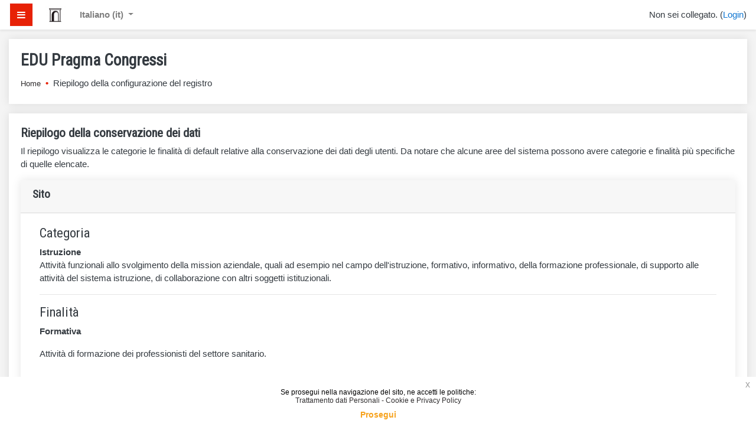

--- FILE ---
content_type: text/html; charset=utf-8
request_url: https://edu.pragmacongressi.it/admin/tool/dataprivacy/summary.php?lang=it
body_size: 8799
content:
<!DOCTYPE html>

<html  dir="ltr" lang="it" xml:lang="it">
<head>
    <title>Riepilogo della configurazione del registro</title>
    <link rel="shortcut icon" href="https://edu.pragmacongressi.it/theme/image.php/override/theme/1605027761/favicon" />
    <meta http-equiv="Content-Type" content="text/html; charset=utf-8" />
<meta name="keywords" content="moodle, Riepilogo della configurazione del registro" />
<link rel="stylesheet" type="text/css" href="https://edu.pragmacongressi.it/theme/yui_combo.php?rollup/3.17.2/yui-moodlesimple-min.css" /><script id="firstthemesheet" type="text/css">/** Required in order to fix style inclusion problems in IE with YUI **/</script><link rel="stylesheet" type="text/css" href="https://edu.pragmacongressi.it/theme/styles.php/override/1605027761_1/all" />
<script>
//<![CDATA[
var M = {}; M.yui = {};
M.pageloadstarttime = new Date();
M.cfg = {"wwwroot":"https:\/\/edu.pragmacongressi.it","sesskey":"tNImNzdHyT","sessiontimeout":"7200","themerev":"1605027761","slasharguments":1,"theme":"override","iconsystemmodule":"core\/icon_system_fontawesome","jsrev":"1605027761","admin":"admin","svgicons":true,"usertimezone":"Europa\/Roma","contextid":1,"langrev":1764731167,"templaterev":"1605027761"};var yui1ConfigFn = function(me) {if(/-skin|reset|fonts|grids|base/.test(me.name)){me.type='css';me.path=me.path.replace(/\.js/,'.css');me.path=me.path.replace(/\/yui2-skin/,'/assets/skins/sam/yui2-skin')}};
var yui2ConfigFn = function(me) {var parts=me.name.replace(/^moodle-/,'').split('-'),component=parts.shift(),module=parts[0],min='-min';if(/-(skin|core)$/.test(me.name)){parts.pop();me.type='css';min=''}
if(module){var filename=parts.join('-');me.path=component+'/'+module+'/'+filename+min+'.'+me.type}else{me.path=component+'/'+component+'.'+me.type}};
YUI_config = {"debug":false,"base":"https:\/\/edu.pragmacongressi.it\/lib\/yuilib\/3.17.2\/","comboBase":"https:\/\/edu.pragmacongressi.it\/theme\/yui_combo.php?","combine":true,"filter":null,"insertBefore":"firstthemesheet","groups":{"yui2":{"base":"https:\/\/edu.pragmacongressi.it\/lib\/yuilib\/2in3\/2.9.0\/build\/","comboBase":"https:\/\/edu.pragmacongressi.it\/theme\/yui_combo.php?","combine":true,"ext":false,"root":"2in3\/2.9.0\/build\/","patterns":{"yui2-":{"group":"yui2","configFn":yui1ConfigFn}}},"moodle":{"name":"moodle","base":"https:\/\/edu.pragmacongressi.it\/theme\/yui_combo.php?m\/1605027761\/","combine":true,"comboBase":"https:\/\/edu.pragmacongressi.it\/theme\/yui_combo.php?","ext":false,"root":"m\/1605027761\/","patterns":{"moodle-":{"group":"moodle","configFn":yui2ConfigFn}},"filter":null,"modules":{"moodle-core-actionmenu":{"requires":["base","event","node-event-simulate"]},"moodle-core-tooltip":{"requires":["base","node","io-base","moodle-core-notification-dialogue","json-parse","widget-position","widget-position-align","event-outside","cache-base"]},"moodle-core-formchangechecker":{"requires":["base","event-focus","moodle-core-event"]},"moodle-core-chooserdialogue":{"requires":["base","panel","moodle-core-notification"]},"moodle-core-dragdrop":{"requires":["base","node","io","dom","dd","event-key","event-focus","moodle-core-notification"]},"moodle-core-handlebars":{"condition":{"trigger":"handlebars","when":"after"}},"moodle-core-maintenancemodetimer":{"requires":["base","node"]},"moodle-core-lockscroll":{"requires":["plugin","base-build"]},"moodle-core-event":{"requires":["event-custom"]},"moodle-core-languninstallconfirm":{"requires":["base","node","moodle-core-notification-confirm","moodle-core-notification-alert"]},"moodle-core-blocks":{"requires":["base","node","io","dom","dd","dd-scroll","moodle-core-dragdrop","moodle-core-notification"]},"moodle-core-notification":{"requires":["moodle-core-notification-dialogue","moodle-core-notification-alert","moodle-core-notification-confirm","moodle-core-notification-exception","moodle-core-notification-ajaxexception"]},"moodle-core-notification-dialogue":{"requires":["base","node","panel","escape","event-key","dd-plugin","moodle-core-widget-focusafterclose","moodle-core-lockscroll"]},"moodle-core-notification-alert":{"requires":["moodle-core-notification-dialogue"]},"moodle-core-notification-confirm":{"requires":["moodle-core-notification-dialogue"]},"moodle-core-notification-exception":{"requires":["moodle-core-notification-dialogue"]},"moodle-core-notification-ajaxexception":{"requires":["moodle-core-notification-dialogue"]},"moodle-core-popuphelp":{"requires":["moodle-core-tooltip"]},"moodle-core_availability-form":{"requires":["base","node","event","event-delegate","panel","moodle-core-notification-dialogue","json"]},"moodle-backup-backupselectall":{"requires":["node","event","node-event-simulate","anim"]},"moodle-backup-confirmcancel":{"requires":["node","node-event-simulate","moodle-core-notification-confirm"]},"moodle-course-categoryexpander":{"requires":["node","event-key"]},"moodle-course-management":{"requires":["base","node","io-base","moodle-core-notification-exception","json-parse","dd-constrain","dd-proxy","dd-drop","dd-delegate","node-event-delegate"]},"moodle-course-formatchooser":{"requires":["base","node","node-event-simulate"]},"moodle-course-dragdrop":{"requires":["base","node","io","dom","dd","dd-scroll","moodle-core-dragdrop","moodle-core-notification","moodle-course-coursebase","moodle-course-util"]},"moodle-course-util":{"requires":["node"],"use":["moodle-course-util-base"],"submodules":{"moodle-course-util-base":{},"moodle-course-util-section":{"requires":["node","moodle-course-util-base"]},"moodle-course-util-cm":{"requires":["node","moodle-course-util-base"]}}},"moodle-course-modchooser":{"requires":["moodle-core-chooserdialogue","moodle-course-coursebase"]},"moodle-form-passwordunmask":{"requires":[]},"moodle-form-shortforms":{"requires":["node","base","selector-css3","moodle-core-event"]},"moodle-form-dateselector":{"requires":["base","node","overlay","calendar"]},"moodle-question-searchform":{"requires":["base","node"]},"moodle-question-chooser":{"requires":["moodle-core-chooserdialogue"]},"moodle-question-preview":{"requires":["base","dom","event-delegate","event-key","core_question_engine"]},"moodle-availability_completion-form":{"requires":["base","node","event","moodle-core_availability-form"]},"moodle-availability_date-form":{"requires":["base","node","event","io","moodle-core_availability-form"]},"moodle-availability_grade-form":{"requires":["base","node","event","moodle-core_availability-form"]},"moodle-availability_group-form":{"requires":["base","node","event","moodle-core_availability-form"]},"moodle-availability_grouping-form":{"requires":["base","node","event","moodle-core_availability-form"]},"moodle-availability_profile-form":{"requires":["base","node","event","moodle-core_availability-form"]},"moodle-mod_assign-history":{"requires":["node","transition"]},"moodle-mod_customcert-rearrange":{"requires":["dd-delegate","dd-drag"]},"moodle-mod_quiz-modform":{"requires":["base","node","event"]},"moodle-mod_quiz-quizbase":{"requires":["base","node"]},"moodle-mod_quiz-questionchooser":{"requires":["moodle-core-chooserdialogue","moodle-mod_quiz-util","querystring-parse"]},"moodle-mod_quiz-dragdrop":{"requires":["base","node","io","dom","dd","dd-scroll","moodle-core-dragdrop","moodle-core-notification","moodle-mod_quiz-quizbase","moodle-mod_quiz-util-base","moodle-mod_quiz-util-page","moodle-mod_quiz-util-slot","moodle-course-util"]},"moodle-mod_quiz-toolboxes":{"requires":["base","node","event","event-key","io","moodle-mod_quiz-quizbase","moodle-mod_quiz-util-slot","moodle-core-notification-ajaxexception"]},"moodle-mod_quiz-util":{"requires":["node","moodle-core-actionmenu"],"use":["moodle-mod_quiz-util-base"],"submodules":{"moodle-mod_quiz-util-base":{},"moodle-mod_quiz-util-slot":{"requires":["node","moodle-mod_quiz-util-base"]},"moodle-mod_quiz-util-page":{"requires":["node","moodle-mod_quiz-util-base"]}}},"moodle-mod_quiz-autosave":{"requires":["base","node","event","event-valuechange","node-event-delegate","io-form"]},"moodle-message_airnotifier-toolboxes":{"requires":["base","node","io"]},"moodle-filter_glossary-autolinker":{"requires":["base","node","io-base","json-parse","event-delegate","overlay","moodle-core-event","moodle-core-notification-alert","moodle-core-notification-exception","moodle-core-notification-ajaxexception"]},"moodle-filter_mathjaxloader-loader":{"requires":["moodle-core-event"]},"moodle-editor_atto-rangy":{"requires":[]},"moodle-editor_atto-editor":{"requires":["node","transition","io","overlay","escape","event","event-simulate","event-custom","node-event-html5","node-event-simulate","yui-throttle","moodle-core-notification-dialogue","moodle-core-notification-confirm","moodle-editor_atto-rangy","handlebars","timers","querystring-stringify"]},"moodle-editor_atto-plugin":{"requires":["node","base","escape","event","event-outside","handlebars","event-custom","timers","moodle-editor_atto-menu"]},"moodle-editor_atto-menu":{"requires":["moodle-core-notification-dialogue","node","event","event-custom"]},"moodle-report_eventlist-eventfilter":{"requires":["base","event","node","node-event-delegate","datatable","autocomplete","autocomplete-filters"]},"moodle-report_loglive-fetchlogs":{"requires":["base","event","node","io","node-event-delegate"]},"moodle-gradereport_grader-gradereporttable":{"requires":["base","node","event","handlebars","overlay","event-hover"]},"moodle-gradereport_history-userselector":{"requires":["escape","event-delegate","event-key","handlebars","io-base","json-parse","moodle-core-notification-dialogue"]},"moodle-tool_capability-search":{"requires":["base","node"]},"moodle-tool_lp-dragdrop-reorder":{"requires":["moodle-core-dragdrop"]},"moodle-tool_monitor-dropdown":{"requires":["base","event","node"]},"moodle-assignfeedback_editpdf-editor":{"requires":["base","event","node","io","graphics","json","event-move","event-resize","transition","querystring-stringify-simple","moodle-core-notification-dialog","moodle-core-notification-alert","moodle-core-notification-warning","moodle-core-notification-exception","moodle-core-notification-ajaxexception"]},"moodle-atto_accessibilitychecker-button":{"requires":["color-base","moodle-editor_atto-plugin"]},"moodle-atto_accessibilityhelper-button":{"requires":["moodle-editor_atto-plugin"]},"moodle-atto_align-button":{"requires":["moodle-editor_atto-plugin"]},"moodle-atto_bold-button":{"requires":["moodle-editor_atto-plugin"]},"moodle-atto_charmap-button":{"requires":["moodle-editor_atto-plugin"]},"moodle-atto_clear-button":{"requires":["moodle-editor_atto-plugin"]},"moodle-atto_collapse-button":{"requires":["moodle-editor_atto-plugin"]},"moodle-atto_emojipicker-button":{"requires":["moodle-editor_atto-plugin"]},"moodle-atto_emoticon-button":{"requires":["moodle-editor_atto-plugin"]},"moodle-atto_equation-button":{"requires":["moodle-editor_atto-plugin","moodle-core-event","io","event-valuechange","tabview","array-extras"]},"moodle-atto_h5p-button":{"requires":["moodle-editor_atto-plugin"]},"moodle-atto_html-beautify":{},"moodle-atto_html-codemirror":{"requires":["moodle-atto_html-codemirror-skin"]},"moodle-atto_html-button":{"requires":["promise","moodle-editor_atto-plugin","moodle-atto_html-beautify","moodle-atto_html-codemirror","event-valuechange"]},"moodle-atto_image-button":{"requires":["moodle-editor_atto-plugin"]},"moodle-atto_indent-button":{"requires":["moodle-editor_atto-plugin"]},"moodle-atto_italic-button":{"requires":["moodle-editor_atto-plugin"]},"moodle-atto_link-button":{"requires":["moodle-editor_atto-plugin"]},"moodle-atto_managefiles-usedfiles":{"requires":["node","escape"]},"moodle-atto_managefiles-button":{"requires":["moodle-editor_atto-plugin"]},"moodle-atto_media-button":{"requires":["moodle-editor_atto-plugin","moodle-form-shortforms"]},"moodle-atto_noautolink-button":{"requires":["moodle-editor_atto-plugin"]},"moodle-atto_orderedlist-button":{"requires":["moodle-editor_atto-plugin"]},"moodle-atto_recordrtc-button":{"requires":["moodle-editor_atto-plugin","moodle-atto_recordrtc-recording"]},"moodle-atto_recordrtc-recording":{"requires":["moodle-atto_recordrtc-button"]},"moodle-atto_rtl-button":{"requires":["moodle-editor_atto-plugin"]},"moodle-atto_strike-button":{"requires":["moodle-editor_atto-plugin"]},"moodle-atto_subscript-button":{"requires":["moodle-editor_atto-plugin"]},"moodle-atto_superscript-button":{"requires":["moodle-editor_atto-plugin"]},"moodle-atto_table-button":{"requires":["moodle-editor_atto-plugin","moodle-editor_atto-menu","event","event-valuechange"]},"moodle-atto_title-button":{"requires":["moodle-editor_atto-plugin"]},"moodle-atto_underline-button":{"requires":["moodle-editor_atto-plugin"]},"moodle-atto_undo-button":{"requires":["moodle-editor_atto-plugin"]},"moodle-atto_unorderedlist-button":{"requires":["moodle-editor_atto-plugin"]}}},"gallery":{"name":"gallery","base":"https:\/\/edu.pragmacongressi.it\/lib\/yuilib\/gallery\/","combine":true,"comboBase":"https:\/\/edu.pragmacongressi.it\/theme\/yui_combo.php?","ext":false,"root":"gallery\/1605027761\/","patterns":{"gallery-":{"group":"gallery"}}}},"modules":{"core_filepicker":{"name":"core_filepicker","fullpath":"https:\/\/edu.pragmacongressi.it\/lib\/javascript.php\/1605027761\/repository\/filepicker.js","requires":["base","node","node-event-simulate","json","async-queue","io-base","io-upload-iframe","io-form","yui2-treeview","panel","cookie","datatable","datatable-sort","resize-plugin","dd-plugin","escape","moodle-core_filepicker","moodle-core-notification-dialogue"]},"core_comment":{"name":"core_comment","fullpath":"https:\/\/edu.pragmacongressi.it\/lib\/javascript.php\/1605027761\/comment\/comment.js","requires":["base","io-base","node","json","yui2-animation","overlay","escape"]},"mathjax":{"name":"mathjax","fullpath":"https:\/\/cdn.jsdelivr.net\/npm\/mathjax@2.7.8\/MathJax.js?delayStartupUntil=configured"}}};
M.yui.loader = {modules: {}};

//]]>
</script>

    <meta name="viewport" content="width=device-width, initial-scale=1.0">
</head>
<body  id="page-admin-tool-dataprivacy-summary" class="format-site admin path-admin path-admin-tool path-admin-tool-dataprivacy chrome dir-ltr lang-it yui-skin-sam yui3-skin-sam edu-pragmacongressi-it pagelayout-base course-1 context-1 notloggedin ">
<div class="toast-wrapper mx-auto py-0 fixed-top" role="status" aria-live="polite"></div>

<div id="page-wrapper" class="d-print-block">

    <div>
    <a class="sr-only sr-only-focusable" href="#maincontent">Vai al contenuto principale</a>
</div><script src="https://edu.pragmacongressi.it/lib/javascript.php/1605027761/lib/babel-polyfill/polyfill.min.js"></script>
<script src="https://edu.pragmacongressi.it/lib/javascript.php/1605027761/lib/mdn-polyfills/polyfill.js"></script>
<script src="https://edu.pragmacongressi.it/theme/yui_combo.php?rollup/3.17.2/yui-moodlesimple-min.js"></script><script src="https://edu.pragmacongressi.it/lib/javascript.php/1605027761/lib/javascript-static.js"></script>
<script>
//<![CDATA[
document.body.className += ' jsenabled';
//]]>
</script>



    <nav class="fixed-top navbar navbar-light bg-white navbar-expand moodle-has-zindex" aria-label="Navigazione del sito">
    
            <div data-region="drawer-toggle" class="d-inline-block mr-3">
                <button aria-expanded="false" aria-controls="nav-drawer" type="button" class="btn nav-link float-sm-left mr-1 btn-light bg-gray" data-action="toggle-drawer" data-side="left" data-preference="drawer-open-nav"><i class="icon fa fa-bars fa-fw " aria-hidden="true"  ></i><span class="sr-only">Pannello laterale</span></button>
            </div>
    
            <a href="https://edu.pragmacongressi.it" class="navbar-brand has-logo
                    ">
                    <span class="logo d-none d-sm-inline">
                        <img src="https://edu.pragmacongressi.it/pluginfile.php/1/core_admin/logocompact/100x100/1605027761/2Tavola%20disegno%202_1.png" alt="Pragma FAD">
                    </span>
                <span class="site-name d-none d-md-inline">Pragma FAD</span>
            </a>
    
            <ul class="navbar-nav d-none d-md-flex">
                <!-- custom_menu -->
                <li class="dropdown nav-item">
    <a class="dropdown-toggle nav-link" id="drop-down-693389dedf3d4693389dedeabd4" data-toggle="dropdown" aria-haspopup="true" aria-expanded="false" href="#" title="Lingua" aria-controls="drop-down-menu-693389dedf3d4693389dedeabd4">
        Italiano ‎(it)‎
    </a>
    <div class="dropdown-menu" role="menu" id="drop-down-menu-693389dedf3d4693389dedeabd4" aria-labelledby="drop-down-693389dedf3d4693389dedeabd4">
                <a class="dropdown-item" role="menuitem" href="https://edu.pragmacongressi.it/admin/tool/dataprivacy/summary.php?lang=en" title="English ‎(en)‎">English ‎(en)‎</a>
                <a class="dropdown-item" role="menuitem" href="https://edu.pragmacongressi.it/admin/tool/dataprivacy/summary.php?lang=it" title="Italiano ‎(it)‎">Italiano ‎(it)‎</a>
    </div>
</li>
                <!-- page_heading_menu -->
                
            </ul>
            <ul class="nav navbar-nav ml-auto">
                <li class="d-none d-lg-block">
                    
                </li>
                <!-- navbar_plugin_output -->
                <li class="nav-item">
                    
                </li>
                <!-- user_menu -->
                <li class="nav-item d-flex align-items-center">
                    <div class="usermenu"><span class="login">Non sei collegato. (<a href="https://edu.pragmacongressi.it/login/index.php">Login</a>)</span></div>
                </li>
            </ul>
            <!-- search_box -->
    </nav>
    
    <div id="nav-drawer" data-region="drawer" class="d-print-none moodle-has-zindex closed" aria-hidden="true" tabindex="-1">
        <nav class="list-group" aria-label="Sito">
            <ul>
                    <li>
                        <a class="list-group-item list-group-item-action  " href="https://edu.pragmacongressi.it/" data-key="home" data-isexpandable="0" data-indent="0" data-showdivider="0" data-type="1" data-nodetype="1" data-collapse="0" data-forceopen="1" data-isactive="0" data-hidden="0" data-preceedwithhr="0" >
                            <div class="ml-0">
                                <div class="media">
                                        <span class="media-left">
                                            <i class="icon fa fa-home fa-fw " aria-hidden="true"  ></i>
                                        </span>
                                    <span class="media-body ">Home</span>
                                </div>
                            </div>
                        </a>
                    </li>
            </ul>
        </nav>
    </div>

    <div id="page" class="container-fluid d-print-block">
        <header id="page-header" class="row">
    <div class="col-12 pt-3 pb-3">
        <div class="card ">
            <div class="card-body ">
                <div class="d-flex align-items-center">
                    <div class="mr-auto">
                        <div class="page-context-header"><div class="page-header-headings"><h1>EDU Pragma Congressi</h1></div></div>
                    </div>

                    <div class="header-actions-container flex-shrink-0" data-region="header-actions-container">
                    </div>
                </div>
                <div class="d-flex flex-wrap">
                    <div id="page-navbar">
                        <nav aria-label="Barra di navigazione">
    <ol class="breadcrumb">
                <li class="breadcrumb-item">
                    <a href="https://edu.pragmacongressi.it/"  >Home</a>
                </li>
                <li class="breadcrumb-item">Riepilogo della configurazione del registro</li>
    </ol>
</nav>
                    </div>
                    <div class="ml-auto d-flex">
                        
                    </div>
                    <div id="course-header">
                        
                    </div>
                </div>
            </div>
        </div>
    </div>
</header>

        <div id="page-content" class="row pb-3 d-print-block">
            <div id="region-main-box" class="col-12">
                <section id="region-main"  aria-label="Contenuto">

                    <span class="notifications" id="user-notifications"></span>
                    <div role="main"><span id="maincontent"></span><h2>Riepilogo della conservazione dei dati</h2>
<p>Il riepilogo visualizza le categorie le finalità di default relative alla conservazione dei dati degli utenti. Da notare che alcune aree del sistema possono avere categorie e finalità più specifiche di quelle elencate.</p>
<div>
        <div class="card mb-3">
            <div class="card-header"><h3>Sito</h3></div>
            <div class="card-body p-l-2 p-r-2">

                <h4>Categoria</h4>
                <dl>
                    <dt>Istruzione</dt>
                    <dd><p>Attività funzionali allo svolgimento della mission aziendale, quali ad esempio nel campo dell'istruzione, 
formativo, informativo, della formazione professionale, di supporto alle
 attività del sistema istruzione, di collaborazione con altri soggetti 
istituzionali.<br /></p></dd>
                </dl>
                <hr />
                <h4>Finalità</h4>
                <dl>
                    <dt>Formativa</dt>
                    <dd><p></p><p>Attività di formazione dei professionisti del settore sanitario.<br /></p><br /></dd>
                    <dt>Tempo di conservazione</dt>
                    <dd>5 anni</dd>
                </dl>
                <table class="table table-bordered">
                    <thead><tr><th colspan="2">Base giuridica del trattamento</th></tr></thead>
                    <tbody>
                        <tr>
                            <td>Consenso (GDPR Art. 6.1(a))</td>
                            <td>L’interessato ha espresso il consenso al trattamento dei propri dati personali per una o più specifiche finalità</td>
                        </tr>
                    </tbody>
                </table>
                <table class="table table-bordered">
                    <thead><tr><th colspan="2">Motivo del trattamento di dati personali sensibili</th></tr></thead>
                    <tbody>
                        <tr>
                            <td>Consenso esplicito (GDPR Art. 9.2(a))</td>
                            <td>l’interessato ha prestato il proprio consenso esplicito al trattamento di tali dati personali per una o più finalità specifiche, salvo nei casi in cui il diritto dell’Unione o degli Stati membri dispone che l’interessato non possa revocare il divieto di cui al paragrafo 1, Articolo 9 del GDPR.</td>
                        </tr>
                    </tbody>
                </table>
            </div>
        </div>
        <div class="card mb-3">
            <div class="card-header"><h3>Utenti</h3></div>
            <div class="card-body p-l-2 p-r-2">

                <h4>Categoria</h4>
                <dl>
                    <dt>Istruzione</dt>
                    <dd><p>Attività funzionali allo svolgimento della mission aziendale, quali ad esempio nel campo dell'istruzione, 
formativo, informativo, della formazione professionale, di supporto alle
 attività del sistema istruzione, di collaborazione con altri soggetti 
istituzionali.<br /></p></dd>
                </dl>
                <hr />
                <h4>Finalità</h4>
                <dl>
                    <dt>Formativa</dt>
                    <dd><p></p><p>Attività di formazione dei professionisti del settore sanitario.<br /></p><br /></dd>
                    <dt>Tempo di conservazione</dt>
                    <dd>5 anni</dd>
                </dl>
                <table class="table table-bordered">
                    <thead><tr><th colspan="2">Base giuridica del trattamento</th></tr></thead>
                    <tbody>
                        <tr>
                            <td>Consenso (GDPR Art. 6.1(a))</td>
                            <td>L’interessato ha espresso il consenso al trattamento dei propri dati personali per una o più specifiche finalità</td>
                        </tr>
                    </tbody>
                </table>
                <table class="table table-bordered">
                    <thead><tr><th colspan="2">Motivo del trattamento di dati personali sensibili</th></tr></thead>
                    <tbody>
                        <tr>
                            <td>Consenso esplicito (GDPR Art. 9.2(a))</td>
                            <td>l’interessato ha prestato il proprio consenso esplicito al trattamento di tali dati personali per una o più finalità specifiche, salvo nei casi in cui il diritto dell’Unione o degli Stati membri dispone che l’interessato non possa revocare il divieto di cui al paragrafo 1, Articolo 9 del GDPR.</td>
                        </tr>
                    </tbody>
                </table>
            </div>
        </div>
        <div class="card mb-3">
            <div class="card-header"><h3>Categorie del corso</h3></div>
            <div class="card-body p-l-2 p-r-2">

                <h4>Finalità</h4>
                <dl>
                    <dt></dt>
                    <dd></dd>
                    <dt>Tempo di conservazione</dt>
                    <dd>Il tempo di conservazione non è stato impostato</dd>
                </dl>
            </div>
        </div>
        <div class="card mb-3">
            <div class="card-header"><h3>Corsi</h3></div>
            <div class="card-body p-l-2 p-r-2">

                <h4>Finalità</h4>
                <dl>
                    <dt></dt>
                    <dd></dd>
                    <dt>Tempo di conservazione</dt>
                    <dd>Il tempo di conservazione non è stato impostato</dd>
                </dl>
            </div>
        </div>
        <div class="card mb-3">
            <div class="card-header"><h3>Moduli di attività</h3></div>
            <div class="card-body p-l-2 p-r-2">

                <h4>Finalità</h4>
                <dl>
                    <dt></dt>
                    <dd></dd>
                    <dt>Tempo di conservazione</dt>
                    <dd>Il tempo di conservazione non è stato impostato</dd>
                </dl>
            </div>
        </div>
        <div class="card mb-3">
            <div class="card-header"><h3>Blocchi</h3></div>
            <div class="card-body p-l-2 p-r-2">

                <h4>Finalità</h4>
                <dl>
                    <dt></dt>
                    <dd></dd>
                    <dt>Tempo di conservazione</dt>
                    <dd>Il tempo di conservazione non è stato impostato</dd>
                </dl>
            </div>
        </div>
</div></div>
                    
                    

                </section>
            </div>
        </div>
    </div>
    
    <footer id="page-footer" class="py-3 bg-dark text-light">
        <div class="container">
            <div id="course-footer"></div>
    
    
            <div class="logininfo">Non sei collegato. (<a href="https://edu.pragmacongressi.it/login/index.php">Login</a>)</div>
            <div class="tool_usertours-resettourcontainer"></div>
            <div class="homelink"><a href="https://edu.pragmacongressi.it/">Home</a></div>
            <nav class="nav navbar-nav d-md-none" aria-label="Menu personalizzato">
                    <ul class="list-unstyled pt-3">
                                        <li><a href="#" title="Lingua">Italiano ‎(it)‎</a></li>
                                    <li>
                                        <ul class="list-unstyled ml-3">
                                                            <li><a href="https://edu.pragmacongressi.it/admin/tool/dataprivacy/summary.php?lang=en" title="English ‎(en)‎">English ‎(en)‎</a></li>
                                                            <li><a href="https://edu.pragmacongressi.it/admin/tool/dataprivacy/summary.php?lang=it" title="Italiano ‎(it)‎">Italiano ‎(it)‎</a></li>
                                        </ul>
                                    </li>
                    </ul>
            </nav>
            <div class="tool_dataprivacy"><a href="https://edu.pragmacongressi.it/admin/tool/dataprivacy/summary.php">Riepilogo della conservazione dei dati</a></div><div class="policiesfooter"><a href="https://edu.pragmacongressi.it/admin/tool/policy/viewall.php?returnurl=https%3A%2F%2Fedu.pragmacongressi.it%2Fadmin%2Ftool%2Fdataprivacy%2Fsummary.php">Politiche</a></div>
            <script>
//<![CDATA[
var require = {
    baseUrl : 'https://edu.pragmacongressi.it/lib/requirejs.php/1605027761/',
    // We only support AMD modules with an explicit define() statement.
    enforceDefine: true,
    skipDataMain: true,
    waitSeconds : 0,

    paths: {
        jquery: 'https://edu.pragmacongressi.it/lib/javascript.php/1605027761/lib/jquery/jquery-3.4.1.min',
        jqueryui: 'https://edu.pragmacongressi.it/lib/javascript.php/1605027761/lib/jquery/ui-1.12.1/jquery-ui.min',
        jqueryprivate: 'https://edu.pragmacongressi.it/lib/javascript.php/1605027761/lib/requirejs/jquery-private'
    },

    // Custom jquery config map.
    map: {
      // '*' means all modules will get 'jqueryprivate'
      // for their 'jquery' dependency.
      '*': { jquery: 'jqueryprivate' },
      // Stub module for 'process'. This is a workaround for a bug in MathJax (see MDL-60458).
      '*': { process: 'core/first' },

      // 'jquery-private' wants the real jQuery module
      // though. If this line was not here, there would
      // be an unresolvable cyclic dependency.
      jqueryprivate: { jquery: 'jquery' }
    }
};

//]]>
</script>
<script src="https://edu.pragmacongressi.it/lib/javascript.php/1605027761/lib/requirejs/require.min.js"></script>
<script>
//<![CDATA[
M.util.js_pending("core/first");require(['core/first'], function() {
;
require(["media_videojs/loader"], function(loader) {
    loader.setUp(function(videojs) {
        videojs.options.flash.swf = "https://edu.pragmacongressi.it/media/player/videojs/videojs/video-js.swf";
videojs.addLanguage('it', {
  "Play": "Play",
  "Pause": "Pausa",
  "Current Time": "Orario attuale",
  "Duration": "Durata",
  "Remaining Time": "Tempo rimanente",
  "Stream Type": "Tipo del Streaming",
  "LIVE": "LIVE",
  "Loaded": "Caricato",
  "Progress": "Stato",
  "Fullscreen": "Schermo intero",
  "Non-Fullscreen": "Chiudi schermo intero",
  "Mute": "Muto",
  "Unmute": "Audio",
  "Playback Rate": "Tasso di riproduzione",
  "Subtitles": "Sottotitoli",
  "subtitles off": "Senza sottotitoli",
  "Captions": "Sottotitoli non udenti",
  "captions off": "Senza sottotitoli non udenti",
  "Chapters": "Capitolo",
  "You aborted the media playback": "La riproduzione del filmato è stata interrotta.",
  "A network error caused the media download to fail part-way.": "Il download del filmato è stato interrotto a causa di un problema rete.",
  "The media could not be loaded, either because the server or network failed or because the format is not supported.": "Il filmato non può essere caricato a causa di un errore nel server o nella rete o perché il formato non viene supportato.",
  "The media playback was aborted due to a corruption problem or because the media used features your browser did not support.": "La riproduzione del filmato è stata interrotta a causa di un file danneggiato o per l’utilizzo di impostazioni non supportate dal browser.",
  "No compatible source was found for this media.": "Non ci sono fonti compatibili per questo filmato."
});

    });
});;


require(['jquery', 'tool_policy/jquery-eu-cookie-law-popup', 'tool_policy/policyactions'], function($, Popup, ActionsMod) {
        // Initialise the guest popup.
        $(document).ready(function() {
            // Only show message if there is some policy related to guests.
                // Get localised messages.
                var textmessage = "Se prosegui nella navigazione del sito, ne accetti le politiche:" +
                   "<ul>" +
                   "<li>" +
                   "<a href=\"https://edu.pragmacongressi.it/admin/tool/policy/view.php?versionid=9&amp;returnurl=https%3A%2F%2Fedu.pragmacongressi.it%2Fadmin%2Ftool%2Fdataprivacy%2Fsummary.php\" " +
                   "   data-action=\"view-guest\" data-versionid=\"9\" data-behalfid=\"1\" >" +
                   "Trattamento dati Personali - Cookie e Privacy Policy" +
                   "</a>" +
                   "</li>" +
                   "" +
                   "</ul>";
                var continuemessage = "Prosegui";

                // Initialize popup.
                $(document.body).addClass('eupopup');
                if ($(".eupopup").length > 0) {
                    $(document).euCookieLawPopup().init({
                        popupPosition: 'bottom',
                        popupTitle: '',
                        popupText: textmessage,
                        buttonContinueTitle: continuemessage,
                        buttonLearnmoreTitle: '',
                        compactStyle: true,
                    });
                }

            // Initialise the JS for the modal window which displays the policy versions.
            ActionsMod.init('[data-action="view-guest"]');
        });
});

;

require(['jquery'], function($) {
    $('#single_select693389dedeabd3').change(function() {
        var ignore = $(this).find(':selected').attr('data-ignore');
        if (typeof ignore === typeof undefined) {
            $('#single_select_f693389dedeabd2').submit();
        }
    });
});
;

require(['jquery'], function($) {
    $('#single_select693389dedeabd6').change(function() {
        var ignore = $(this).find(':selected').attr('data-ignore');
        if (typeof ignore === typeof undefined) {
            $('#single_select_f693389dedeabd5').submit();
        }
    });
});
;

M.util.js_pending('theme_boost/loader');
require(['theme_boost/loader'], function() {
  M.util.js_complete('theme_boost/loader');
});
M.util.js_pending('theme_boost/drawer');
require(['theme_boost/drawer'], function(mod) {
    mod.init();
  M.util.js_complete('theme_boost/drawer');
});
;
M.util.js_pending('core/notification'); require(['core/notification'], function(amd) {amd.init(1, []); M.util.js_complete('core/notification');});;
M.util.js_pending('core/log'); require(['core/log'], function(amd) {amd.setConfig({"level":"warn"}); M.util.js_complete('core/log');});;
M.util.js_pending('core/page_global'); require(['core/page_global'], function(amd) {amd.init(); M.util.js_complete('core/page_global');});M.util.js_complete("core/first");
});
//]]>
</script>
<script>
//<![CDATA[
M.str = {"moodle":{"lastmodified":"Ultime modifiche","name":"Nome","error":"Errore","info":"Informazioni","yes":"S\u00ec","no":"No","cancel":"Annulla","confirm":"Conferma","areyousure":"Sei sicuro?","closebuttontitle":"Chiudi","unknownerror":"Errore sconosciuto","file":"File","url":"URL"},"repository":{"type":"Tipo","size":"Dimensione","invalidjson":"Stringa JSON non valida","nofilesattached":"Non sono presenti file allegati","filepicker":"File picker","logout":"Logout","nofilesavailable":"Non sono presenti file","norepositoriesavailable":"Spiacente, nessuno dei repostory disponibili pu\u00f2 restituire file nel formato richiesto.","fileexistsdialogheader":"Il file esiste gi\u00e0","fileexistsdialog_editor":"Un file con lo stesso nome \u00e8 gi\u00e0 stato allegato al testo che stai modificando.","fileexistsdialog_filemanager":"Un file con lo stesso nome \u00e8 gi\u00e0 stato allegato","renameto":"Rinomina in \"{$a}\"","referencesexist":"Sono presenti {$a} alias\/scorciatoie collegate a questo file","select":"Scegli"},"admin":{"confirmdeletecomments":"Stai per eliminare commenti, sei sicuro ?","confirmation":"Conferma"},"debug":{"debuginfo":"Informazioni di debug","line":"Linea","stacktrace":"Stack trace"},"langconfig":{"labelsep":":\u00a0"}};
//]]>
</script>
<script>
//<![CDATA[
(function() {Y.use("moodle-filter_mathjaxloader-loader",function() {M.filter_mathjaxloader.configure({"mathjaxconfig":"\nMathJax.Hub.Config({\n    config: [\"Accessible.js\", \"Safe.js\"],\n    errorSettings: { message: [\"!\"] },\n    skipStartupTypeset: true,\n    messageStyle: \"none\"\n});\n","lang":"it"});
});
M.util.help_popups.setup(Y);
 M.util.js_pending('random693389dedeabd7'); Y.on('domready', function() { M.util.js_complete("init");  M.util.js_complete('random693389dedeabd7'); });
})();
//]]>
</script>

        </div>
    </footer>
</div>

</body>
</html>